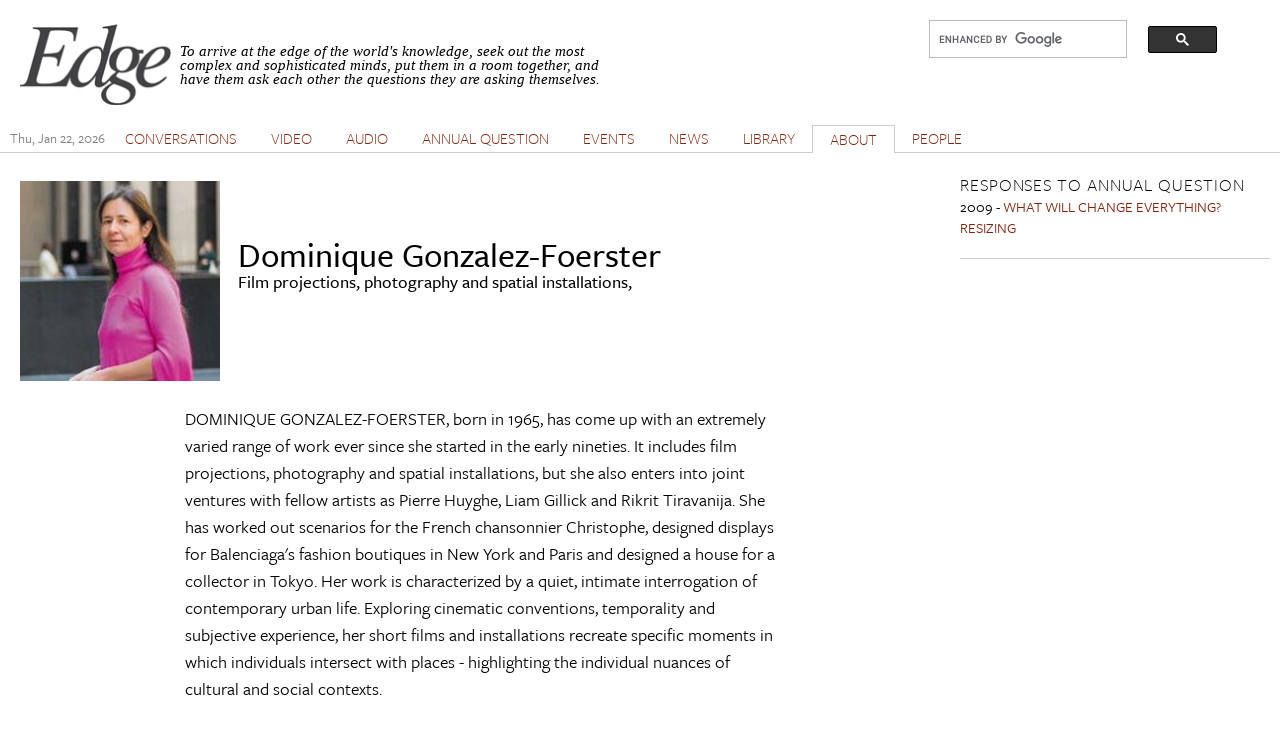

--- FILE ---
content_type: text/html; charset=utf-8
request_url: https://www.edge.org/memberbio/dominique_gonzalez_foerster
body_size: 7941
content:
<!DOCTYPE html PUBLIC "-//W3C//DTD XHTML+RDFa 1.0//EN"
  "http://www.w3.org/MarkUp/DTD/xhtml-rdfa-1.dtd">
<html xmlns="http://www.w3.org/1999/xhtml" xml:lang="en" version="XHTML+RDFa 1.0" dir="ltr" prefix="content: http://purl.org/rss/1.0/modules/content/ dc: http://purl.org/dc/terms/ foaf: http://xmlns.com/foaf/0.1/ og: http://ogp.me/ns# rdfs: http://www.w3.org/2000/01/rdf-schema# sioc: http://rdfs.org/sioc/ns# sioct: http://rdfs.org/sioc/types# skos: http://www.w3.org/2004/02/skos/core# xsd: http://www.w3.org/2001/XMLSchema#">

<head profile="http://www.w3.org/1999/xhtml/vocab">
  <meta charset="utf-8" />
<meta name="Generator" content="Drupal 7 (http://drupal.org)" />
<meta about="/memberbio/dominique_gonzalez_foerster#me" typeof="foaf:Person" rel="foaf:account" resource="/memberbio/dominique_gonzalez_foerster" />
<meta about="/memberbio/dominique_gonzalez_foerster" property="foaf:name" content="dominique_gonzalez_foerster" />
<link rel="shortcut icon" href="https://www.edge.org/favicon.ico" type="image/vnd.microsoft.icon" />
<meta name="viewport" content="width=device-width, initial-scale=1" />
<meta name="MobileOptimized" content="width" />
<meta name="HandheldFriendly" content="true" />
<meta name="apple-mobile-web-app-capable" content="yes" />
  <title>Dominique  Gonzalez-Foerster | Edge.org</title>
  <style type="text/css" media="all">
@import url("https://www.edge.org/modules/system/system.base.css?rzwfpz");
@import url("https://www.edge.org/modules/system/system.menus.css?rzwfpz");
@import url("https://www.edge.org/modules/system/system.messages.css?rzwfpz");
@import url("https://www.edge.org/modules/system/system.theme.css?rzwfpz");
</style>
<style type="text/css" media="all">
@import url("https://www.edge.org/misc/ui/jquery.ui.core.css?rzwfpz");
@import url("https://www.edge.org/misc/ui/jquery.ui.theme.css?rzwfpz");
@import url("https://www.edge.org/misc/ui/jquery.ui.accordion.css?rzwfpz");
@import url("https://www.edge.org/misc/ui/jquery.ui.button.css?rzwfpz");
@import url("https://www.edge.org/misc/ui/jquery.ui.resizable.css?rzwfpz");
@import url("https://www.edge.org/misc/ui/jquery.ui.dialog.css?rzwfpz");
</style>
<style type="text/css" media="all">
@import url("https://www.edge.org/modules/comment/comment.css?rzwfpz");
@import url("https://www.edge.org/sites/all/modules/date/date_repeat_field/date_repeat_field.css?rzwfpz");
@import url("https://www.edge.org/modules/field/theme/field.css?rzwfpz");
@import url("https://www.edge.org/modules/node/node.css?rzwfpz");
@import url("https://www.edge.org/modules/search/search.css?rzwfpz");
@import url("https://www.edge.org/modules/user/user.css?rzwfpz");
@import url("https://www.edge.org/sites/all/modules/extlink/css/extlink.css?rzwfpz");
@import url("https://www.edge.org/sites/all/modules/views/css/views.css?rzwfpz");
</style>
<style type="text/css" media="all">
@import url("https://www.edge.org/sites/all/modules/accordion_blocks/accordion_init.css?rzwfpz");
@import url("https://www.edge.org/sites/all/modules/colorbox/styles/default/colorbox_style.css?rzwfpz");
@import url("https://www.edge.org/sites/all/modules/ctools/css/ctools.css?rzwfpz");
@import url("https://www.edge.org/sites/all/modules/lightbox2/css/lightbox.css?rzwfpz");
@import url("https://www.edge.org/sites/all/modules/panels/css/panels.css?rzwfpz");
@import url("https://www.edge.org/sites/all/modules/shorten/shortener/shortener.css?rzwfpz");
@import url("https://www.edge.org/sites/all/modules/simple_dialog/css/simple_dialog.css?rzwfpz");
@import url("https://www.edge.org/sites/all/modules/stickynav/css/stickynav.css?rzwfpz");
</style>
<style type="text/css" media="screen">
@import url("https://www.edge.org/sites/all/themes/adaptivetheme/at_core/css/at.layout.css?rzwfpz");
@import url("https://www.edge.org/sites/all/themes/edge_adaptive/css/global.base.css?rzwfpz");
@import url("https://www.edge.org/sites/all/themes/edge_adaptive/css/global.styles.css?rzwfpz");
@import url("https://www.edge.org/sites/all/themes/edge_adaptive/css/edge.views.css?rzwfpz");
@import url("https://www.edge.org/sites/all/themes/edge_adaptive/css/edge.modules.custom.css?rzwfpz");
@import url("https://www.edge.org/sites/all/themes/edge_adaptive/css/edge.custom.css?rzwfpz");
@import url("https://www.edge.org/sites/all/themes/edge_adaptive/css/ckeditor.css?rzwfpz");
@import url("https://www.edge.org/sites/all/themes/edge_adaptive/css/edge.jquery.css?rzwfpz");
@import url("https://www.edge.org/sites/all/themes/edge_adaptive/css/edge.mailchimpform.css?rzwfpz");
</style>
<style type="text/css" media="print">
@import url("https://www.edge.org/sites/all/themes/edge_adaptive/css/print.css?rzwfpz");
</style>
<link type="text/css" rel="stylesheet" href="https://www.edge.org/sites/default/files/adaptivetheme/edge_adaptive_files/edge_adaptive.responsive.layout.css?rzwfpz" media="only screen" />
<link type="text/css" rel="stylesheet" href="https://www.edge.org/sites/all/themes/edge_adaptive/css/responsive.custom.css?rzwfpz" media="only screen" />
<link type="text/css" rel="stylesheet" href="https://www.edge.org/sites/all/themes/edge_adaptive/css/responsive.smartphone.portrait.css?rzwfpz" media="only screen and (max-width:320px)" />
<link type="text/css" rel="stylesheet" href="https://www.edge.org/sites/all/themes/edge_adaptive/css/responsive.smartphone.landscape.css?rzwfpz" media="only screen and (min-width:321px) and (max-width:480px)" />
<link type="text/css" rel="stylesheet" href="https://www.edge.org/sites/all/themes/edge_adaptive/css/responsive.tablet.portrait.css?rzwfpz" media="only screen and (min-width:481px) and (max-width:768px)" />
<link type="text/css" rel="stylesheet" href="https://www.edge.org/sites/all/themes/edge_adaptive/css/responsive.tablet.landscape.css?rzwfpz" media="only screen and (min-width:769px) and (max-width:1024px)" />
<link type="text/css" rel="stylesheet" href="https://www.edge.org/sites/all/themes/edge_adaptive/css/responsive.desktop.css?rzwfpz" media="only screen and (min-width:1025px)" />

<!--[if lt IE 9]>
<style type="text/css" media="screen">
@import url("https://www.edge.org/sites/default/files/adaptivetheme/edge_adaptive_files/edge_adaptive.lt-ie9.layout.css?rzwfpz");
</style>
<![endif]-->

<!-- begin Typekit -->

<script type="text/javascript" src="//use.typekit.net/ule5riu.js"></script>
<script type="text/javascript">try{Typekit.load();}catch(e){}</script>

<!-- end Typekit -->

</head>
<body class="tk-freight-sans-pro html not-front not-logged-in one-sidebar sidebar-second page-user page-user- page-user-550 site-name-hidden atr-7.x-3.x atv-7.x-3.1" >
  <div id="skip-link">
    <a href="#main-content" class="element-invisible element-focusable">Skip to main content</a>
  </div>
    <div id="page" class="container page">

  <!-- region: Leaderboard -->
  
   <div class="print-only header-copyright">Copyright &copy; 2026 By Edge Foundation, Inc. All Rights Reserved.</div>

  <header id="header" class="clearfix" role="banner">

          <!-- start: Branding -->
      <div id="branding" class="branding-elements clearfix">

                  <div id="logo">
            <a href="/"><img class="site-logo" typeof="foaf:Image" src="https://www.edge.org/sites/default/files/edge_logo.jpg" alt="Edge.org" /></a>          </div>
        
                  <!-- start: Site name and Slogan hgroup -->
          <hgroup class="element-invisible h-group" id="name-and-slogan">

                          <strong class="element-invisible" id="site-name"><a href="/" title="Home page">Edge.org</a></strong>
            
            
          </hgroup><!-- /end #name-and-slogan -->
        
      </div><!-- /end #branding -->
    
    <!-- region: Header -->
    <div class="region region-header"><div class="region-inner clearfix"><div id="block-block-8" class="block block-block no-title odd first block-count-1 block-region-header block-8">

    
  <div class="content" class="block-content content">
    <div style="clear: right; float:right; width: 330px;">
<script>
  (function() {
    var cx = '012042634644280309647:jygomqbx65u';
    var gcse = document.createElement('script');
    gcse.type = 'text/javascript';
    gcse.async = true;
    gcse.src = (document.location.protocol == 'https:' ? 'https:' : 'http:') +
        '//www.google.com/cse/cse.js?cx=' + cx;
    var s = document.getElementsByTagName('script')[0];
    s.parentNode.insertBefore(gcse, s);
  })();
</script>
<gcse:search></gcse:search>
</div>  </div>
</div>
<div id="block-block-1" class="block block-block site-slogan no-title even last block-count-2 block-region-header block-1">

    
  <div class="content" class="block-content content">
    <p><font face="Times New Roman, Times, Serif"><em>To arrive at the edge of the world's knowledge, seek out the most complex and sophisticated minds, put them in a room together, and have them ask each other the questions they are asking themselves.</em></font></p>
  </div>
</div>
</div></div>
    <div class="print-only url-date">
        https://www.edge.org/memberbio/dominique_gonzalez_foerster<br>Printed On Thu January 22nd 2026    </div>
  </header>

  <!-- Navigation elements -->

    <div id="primary-menu-bar" class="nav clearfix">
    <nav class="primary-menu-wrapper menu-wrapper clearfix" role="navigation">
  <span id="date-stamp">Thu, Jan 22, 2026</span><ul class="menu primary-menu"><li class="menu-218 first"><a href="/" title="">HOME</a></li><li class="menu-539"><a href="/conversations" title="">CONVERSATIONS</a></li><li class="menu-580"><a href="/videos" title="The Edge video library">VIDEO</a></li><li class="menu-1732"><a href="/audios">AUDIO</a></li><li class="menu-776"><a href="/annual-questions">ANNUAL QUESTION</a></li><li class="menu-598"><a href="/events" title="">EVENTS</a></li><li class="menu-528"><a href="/news" title="">NEWS</a></li><li class="menu-597"><a href="/library" title="">LIBRARY</a></li><li class="menu-427 active-trail"><a href="/about-edgeorg" class="active-trail">ABOUT</a></li><li class="menu-1731 last"><a href="/people" title="">PEOPLE</a></li></ul>	</nav>
  </div>
    


  <!-- Breadcrumbs -->
  <!--  Disable Breadcrumbs -->
  
  <!-- Messages and Help -->
    
  <!-- region: Secondary Content -->
  
  <div id="columns" class="columns clearfix">
    <div id="content-column" class="content-column" role="main">
      <div class="content-inner">

        <!-- region: Highlighted -->
        
        <section id="main-content">

          
                      <header id="main-content-header" class="clearfix">

                              <h1 id="page-title">
                  Dominique  Gonzalez-Foerster                </h1>
              
              
            </header>
          
          <!-- region: Main Content -->
          <!-- sub-region: Content Highlight -->
           <div class="page content-highlight clearfix">
           	           </div>
                      <div id="content" class="region">
              <div id="block-system-main" class="block block-system no-title odd first last block-count-3 block-region-content block-main">

    
  <div class="content" class="block-content content">
    <article id="user-0" class="user-profile profile" typeof="sioc:UserAccount" about="/memberbio/dominique_gonzalez_foerster">
    <div class="user-picture">
    <a href="/memberbio/dominique_gonzalez_foerster" title="View user profile." class="active"><img typeof="foaf:Image" class="image-style-member-photo" src="https://www.edge.org/sites/default/files/styles/member-photo/public/member-pictures/bk_550_dominique_gonzalez-foerster.jpg?itok=IztSGkwt" alt="Dominique Gonzalez-Foerster" title="Dominique Gonzalez-Foerster" /></a>  </div>
<div class="field field-name-field-last-name field-type-text field-label-hidden view-mode-full"><div class="field-items"><div class="field-item even"><div class="member-name">Dominique  Gonzalez-Foerster</div>
<div class="title">Film projections, photography and spatial installations,</div></div></div></div><div class="field field-name-field-user-biography field-type-text-with-summary field-label-hidden view-mode-full"><div class="field-items"><div class="field-item even"><p>DOMINIQUE GONZALEZ-FOERSTER, born in 1965, has come up with an extremely varied range of work ever since she started in the early nineties. It includes film projections, photography and spatial installations, but she also enters into joint ventures with fellow artists as Pierre Huyghe, Liam Gillick and Rikrit Tiravanija. She has worked out scenarios for the French chansonnier Christophe, designed displays for Balenciaga's fashion boutiques in New York and Paris and designed a house for a collector in Tokyo. Her work is characterized by a quiet, intimate interrogation of contemporary urban life. Exploring cinematic conventions, temporality and subjective experience, her short films and installations recreate specific moments in which individuals intersect with places - highlighting the individual nuances of cultural and social contexts.</p>
</div></div></div><div class="field field-name-field-user-testimonial field-type-text-long field-label-hidden view-mode-full"><div class="field-items"><div class="field-item even"></div></div></div></article>
  </div>
</div>
            </div>
          
          <!-- Feed icons (RSS, Atom icons etc -->
          
          
        </section><!-- /end #main-content -->

        <!-- region: Content Aside -->
        
      </div><!-- /end .content-inner -->
    </div><!-- /end #content-column -->

    <!-- regions: Sidebar first and Sidebar second -->
        <div class="region region-sidebar-second sidebar"><div class="region-inner clearfix"><div id="block-views-f4302dcfddb5fac5c8efece2871dd372" class="block block-views odd first last block-count-4 block-region-sidebar-second block-f4302dcfddb5fac5c8efece2871dd372">

    <h2 class="block-title">Responses to Annual Question</h2>
  
  <div class="content" class="block-content content">
    <div class="view view-people-responses-to-annual-question view-id-people_responses_to_annual_question view-display-id-block_responses_to_aq view-dom-id-aae86d7860e9aa52288ff3d8f85dce0c">
        
  
  
      <div class="view-content">
        <div class="views-row views-row-1 views-row-odd views-row-first views-row-last">
      
  <div class="views-field views-field-nothing">        <span class="field-content"><span class="date-display-single" property="dc:date" datatype="xsd:dateTime" content="2009-01-01T00:00:00-05:00">2009</span> - <a href="/annual-question/what-will-change-everything">WHAT WILL CHANGE EVERYTHING?</a></span>  </div>  
  <div class="views-field views-field-title">        <span class="field-content"><a href="/response-detail/11311">RESIZING</a></span>  </div>  </div>
    </div>
  
  
  
  
  
  
</div>  </div>
</div>
</div></div>
  </div><!-- /end #columns -->

  <!-- region: Tertiary Content -->
  
  <!-- region: Footer -->
      <footer id="footer" class="clearfix" role="contentinfo">
      <div class="region region-footer"><div class="region-inner clearfix"><div id="block-block-11" class="block block-block no-title odd first last block-count-5 block-region-footer block-11">

    
  <div class="content" class="block-content content">
    <div class="region region-footer">
<div class="region-inner clearfix">
<div class="block block-block edge-footer contextual-links-region no-title odd first block-count-5 block-region-footer block-3" id="block-block-3">
<div class="content">
<div id="Footer2">
<p class="pFooter"><a href="https://www.edge.org/jb/online.digital.archive.html">John Brockman</a>, Editor and Publisher</p>
<ul><li>Contact Info:<a href="/cdn-cgi/l/email-protection#85e0e1ecf1eaf7c5e0e1e2e0abeaf7e2"><span class="__cf_email__" data-cfemail="91f4f5f8e5fee3d1f4f5f6f4bffee3f6">[email&#160;protected]</span></a></li>
<li><a href="/edgenews">In the News</a></li>
<li><a href="/newsletter/subscribe" name="subscription-form" title="Subscribe to Edge" id="subscription-form">Get Edge.org by email</a></li>
</ul></div>
<div id="Footer3">Edge.org is a nonprofit private operating foundation under Section 501(c)(3) of the Internal Revenue Code.<br />
Copyright © 2023 By Edge Foundation, Inc All Rights Reserved.</div>
</div>
</div>
</div>
</div>
  </div>
</div>
</div></div>    </footer>
  
</div>
  
  <script data-cfasync="false" src="/cdn-cgi/scripts/5c5dd728/cloudflare-static/email-decode.min.js"></script><script type="text/javascript" src="https://www.edge.org/sites/default/files/js/js_YD9ro0PAqY25gGWrTki6TjRUG8TdokmmxjfqpNNfzVU.js"></script>
<script type="text/javascript" src="https://www.edge.org/sites/default/files/js/js_q5zPnZnk4eAK432zevvT1s7OMXR3fSRq5qIByUPDYao.js"></script>
<script type="text/javascript" src="https://www.edge.org/sites/default/files/js/js_gHk2gWJ_Qw_jU2qRiUmSl7d8oly1Cx7lQFrqcp3RXcI.js"></script>
<script type="text/javascript" src="https://www.edge.org/sites/default/files/js/js_5xxO61vNO_7kKDSiiWW43hX6cXW1DnqVjy1b1owGWoE.js"></script>
<script type="text/javascript" src="https://www.googletagmanager.com/gtag/js?id=UA-283521-1"></script>
<script type="text/javascript">
<!--//--><![CDATA[//><!--
window.dataLayer = window.dataLayer || [];function gtag(){dataLayer.push(arguments)};gtag("js", new Date());gtag("set", "developer_id.dMDhkMT", true);gtag("config", "UA-283521-1", {"groups":"default"});
//--><!]]>
</script>
<script type="text/javascript" src="https://www.edge.org/sites/default/files/js/js_bDT1wmLa0tdUcFqP2XD-bnF7YVOOeLJy_Eg3AmNGMUw.js"></script>
<script type="text/javascript" src="https://www.edge.org/sites/default/files/js/js_v7NSDGhzeBcPnc38gL3asg_dcCdXgWnvCEuh7FMYf3c.js"></script>
<script type="text/javascript" src="https://www.edge.org/sites/default/files/js/js_qVMe0tHcj0QXxVcgwVWF-ICJww-Fjk2Kcl7DCEuwVZk.js"></script>
<script type="text/javascript">
<!--//--><![CDATA[//><!--
jQuery.extend(Drupal.settings, {"basePath":"\/","pathPrefix":"","setHasJsCookie":0,"ajaxPageState":{"theme":"edge_adaptive","theme_token":"PGw7bt_DlQoj2hlTixWMtuPk65j-eG_Y6Jbag077mTU","js":{"sites\/all\/themes\/edge_adaptive\/scripts\/media_queries.js":1,"misc\/jquery.js":1,"misc\/jquery-extend-3.4.0.js":1,"misc\/jquery-html-prefilter-3.5.0-backport.js":1,"misc\/jquery.once.js":1,"misc\/drupal.js":1,"misc\/ui\/jquery.ui.core.min.js":1,"misc\/ui\/jquery.ui.widget.min.js":1,"misc\/ui\/jquery.ui.accordion.min.js":1,"misc\/ui\/jquery.ui.button.min.js":1,"misc\/ui\/jquery.ui.mouse.min.js":1,"misc\/ui\/jquery.ui.draggable.min.js":1,"misc\/ui\/jquery.ui.position.min.js":1,"misc\/ui\/jquery.ui.position-1.13.0-backport.js":1,"misc\/ui\/jquery.ui.resizable.min.js":1,"misc\/ui\/jquery.ui.dialog.min.js":1,"misc\/ui\/jquery.ui.dialog-1.13.0-backport.js":1,"sites\/all\/modules\/views\/js\/jquery.ui.dialog.patch.js":1,"misc\/form.js":1,"misc\/form-single-submit.js":1,"sites\/all\/modules\/entityreference\/js\/entityreference.js":1,"sites\/all\/modules\/accordion_blocks\/accordion_init.js":1,"sites\/all\/libraries\/colorbox\/jquery.colorbox-min.js":1,"sites\/all\/libraries\/DOMPurify\/dist\/purify.min.js":1,"sites\/all\/modules\/colorbox\/js\/colorbox.js":1,"sites\/all\/modules\/colorbox\/styles\/default\/colorbox_style.js":1,"sites\/all\/modules\/lightbox2\/js\/auto_image_handling.js":1,"sites\/all\/modules\/lightbox2\/js\/lightbox.js":1,"sites\/all\/modules\/shorten\/shortener\/shortener.js":1,"sites\/all\/modules\/simple_dialog\/js\/simple_dialog.js":1,"sites\/all\/modules\/stickynav\/js\/stickynav.js":1,"sites\/all\/modules\/google_analytics\/googleanalytics.js":1,"https:\/\/www.googletagmanager.com\/gtag\/js?id=UA-283521-1":1,"0":1,"misc\/collapse.js":1,"sites\/all\/modules\/extlink\/js\/extlink.js":1,"sites\/all\/themes\/edge_adaptive\/scripts\/edge.js":1,"sites\/all\/themes\/adaptivetheme\/at_core\/scripts\/scalefix.js":1,"sites\/all\/themes\/adaptivetheme\/at_core\/scripts\/onmediaquery.js":1},"css":{"modules\/system\/system.base.css":1,"modules\/system\/system.menus.css":1,"modules\/system\/system.messages.css":1,"modules\/system\/system.theme.css":1,"misc\/ui\/jquery.ui.core.css":1,"misc\/ui\/jquery.ui.theme.css":1,"misc\/ui\/jquery.ui.accordion.css":1,"misc\/ui\/jquery.ui.button.css":1,"misc\/ui\/jquery.ui.resizable.css":1,"misc\/ui\/jquery.ui.dialog.css":1,"modules\/comment\/comment.css":1,"sites\/all\/modules\/date\/date_repeat_field\/date_repeat_field.css":1,"modules\/field\/theme\/field.css":1,"modules\/node\/node.css":1,"modules\/search\/search.css":1,"modules\/user\/user.css":1,"sites\/all\/modules\/extlink\/css\/extlink.css":1,"sites\/all\/modules\/views\/css\/views.css":1,"sites\/all\/modules\/ckeditor\/css\/ckeditor.css":1,"sites\/all\/modules\/accordion_blocks\/accordion_init.css":1,"sites\/all\/modules\/amazon_pa\/amazon.css":1,"sites\/all\/modules\/colorbox\/styles\/default\/colorbox_style.css":1,"sites\/all\/modules\/ctools\/css\/ctools.css":1,"sites\/all\/modules\/lightbox2\/css\/lightbox.css":1,"sites\/all\/modules\/panels\/css\/panels.css":1,"sites\/all\/modules\/shorten\/shortener\/shortener.css":1,"sites\/all\/modules\/simple_dialog\/css\/simple_dialog.css":1,"sites\/all\/modules\/stickynav\/css\/stickynav.css":1,"sites\/all\/themes\/adaptivetheme\/at_core\/css\/at.layout.css":1,"sites\/all\/themes\/edge_adaptive\/css\/global.base.css":1,"sites\/all\/themes\/edge_adaptive\/css\/global.styles.css":1,"sites\/all\/themes\/edge_adaptive\/css\/edge.views.css":1,"sites\/all\/themes\/edge_adaptive\/css\/edge.modules.custom.css":1,"sites\/all\/themes\/edge_adaptive\/css\/edge.custom.css":1,"sites\/all\/themes\/edge_adaptive\/css\/ckeditor.css":1,"sites\/all\/themes\/edge_adaptive\/css\/edge.jquery.css":1,"sites\/all\/themes\/edge_adaptive\/css\/edge.mailchimpform.css":1,"sites\/all\/themes\/edge_adaptive\/css\/print.css":1,"public:\/\/adaptivetheme\/edge_adaptive_files\/edge_adaptive.responsive.layout.css":1,"sites\/all\/themes\/edge_adaptive\/css\/responsive.custom.css":1,"sites\/all\/themes\/edge_adaptive\/css\/responsive.smartphone.portrait.css":1,"sites\/all\/themes\/edge_adaptive\/css\/responsive.smartphone.landscape.css":1,"sites\/all\/themes\/edge_adaptive\/css\/responsive.tablet.portrait.css":1,"sites\/all\/themes\/edge_adaptive\/css\/responsive.tablet.landscape.css":1,"sites\/all\/themes\/edge_adaptive\/css\/responsive.desktop.css":1,"public:\/\/adaptivetheme\/edge_adaptive_files\/edge_adaptive.lt-ie9.layout.css":1}},"colorbox":{"opacity":"0.85","current":"{current} of {total}","previous":"\u00ab Prev","next":"Next \u00bb","close":"Close","maxWidth":"98%","maxHeight":"98%","fixed":true,"mobiledetect":true,"mobiledevicewidth":"480px","file_public_path":"\/sites\/default\/files","specificPagesDefaultValue":"admin*\nimagebrowser*\nimg_assist*\nimce*\nnode\/add\/*\nnode\/*\/edit\nprint\/*\nprintpdf\/*\nsystem\/ajax\nsystem\/ajax\/*"},"lightbox2":{"rtl":0,"file_path":"\/(\\w\\w\/)public:\/","default_image":"\/sites\/all\/modules\/lightbox2\/images\/brokenimage.jpg","border_size":10,"font_color":"000","box_color":"fff","top_position":"","overlay_opacity":"0.8","overlay_color":"000","disable_close_click":true,"resize_sequence":0,"resize_speed":400,"fade_in_speed":400,"slide_down_speed":600,"use_alt_layout":false,"disable_resize":false,"disable_zoom":false,"force_show_nav":false,"show_caption":true,"loop_items":false,"node_link_text":"View Image Details","node_link_target":false,"image_count":"Image !current of !total","video_count":"Video !current of !total","page_count":"Page !current of !total","lite_press_x_close":"press \u003Ca href=\u0022#\u0022 onclick=\u0022hideLightbox(); return FALSE;\u0022\u003E\u003Ckbd\u003Ex\u003C\/kbd\u003E\u003C\/a\u003E to close","download_link_text":"","enable_login":false,"enable_contact":false,"keys_close":"c x 27","keys_previous":"p 37","keys_next":"n 39","keys_zoom":"z","keys_play_pause":"32","display_image_size":"original","image_node_sizes":"()","trigger_lightbox_classes":"","trigger_lightbox_group_classes":"","trigger_slideshow_classes":"","trigger_lightframe_classes":"","trigger_lightframe_group_classes":"","custom_class_handler":"lightbox_ungrouped","custom_trigger_classes":"img.lightbox","disable_for_gallery_lists":1,"disable_for_acidfree_gallery_lists":true,"enable_acidfree_videos":true,"slideshow_interval":5000,"slideshow_automatic_start":true,"slideshow_automatic_exit":true,"show_play_pause":true,"pause_on_next_click":false,"pause_on_previous_click":true,"loop_slides":false,"iframe_width":600,"iframe_height":400,"iframe_border":1,"enable_video":false,"useragent":"Mozilla\/5.0 (Macintosh; Intel Mac OS X 10_15_7) AppleWebKit\/537.36 (KHTML, like Gecko) Chrome\/131.0.0.0 Safari\/537.36; ClaudeBot\/1.0; +claudebot@anthropic.com)"},"simpleDialog":{"classes":"","defaults":"width:300;height:auto;position:[center,60]","selector":"content","title":""},"stickynav":{"selector":"#primary-menu-bar"},"better_exposed_filters":{"views":{"people_responses_to_annual_question":{"displays":{"block_responses_to_aq":{"filters":[]}}},"conversations_at_edge":{"displays":{"block_related_conversations":{"filters":[]}}},"people_contributions_to_conversation":{"displays":{"block_contributions_to_conversation":{"filters":[]}}},"events_related_events":{"displays":{"block_events_for_member":{"filters":[]}}},"people_beyond_edge_links":{"displays":{"block_member_beyond_links":{"filters":[]}}},"people_conversation_topics":{"displays":{"block_people_conversation_topics":{"filters":[]},"block_people_conversation_tags":{"filters":[]}}},"books_by_author_block_book_new":{"displays":{"block_1":{"filters":[]}}}}},"googleanalytics":{"account":["UA-283521-1"],"trackOutbound":1,"trackMailto":1,"trackDownload":1,"trackDownloadExtensions":"7z|aac|arc|arj|asf|asx|avi|bin|csv|doc(x|m)?|dot(x|m)?|exe|flv|gif|gz|gzip|hqx|jar|jpe?g|js|mp(2|3|4|e?g)|mov(ie)?|msi|msp|pdf|phps|png|ppt(x|m)?|pot(x|m)?|pps(x|m)?|ppam|sld(x|m)?|thmx|qtm?|ra(m|r)?|sea|sit|tar|tgz|torrent|txt|wav|wma|wmv|wpd|xls(x|m|b)?|xlt(x|m)|xlam|xml|z|zip","trackColorbox":1},"urlIsAjaxTrusted":{"\/search\/node":true},"extlink":{"extTarget":"_blank","extClass":0,"extLabel":"(link is external)","extImgClass":0,"extIconPlacement":"append","extSubdomains":1,"extExclude":"","extInclude":"","extCssExclude":"","extCssExplicit":"","extAlert":0,"extAlertText":"This link will take you to an external web site. We are not responsible for their content.","mailtoClass":0,"mailtoLabel":"(link sends e-mail)","extUseFontAwesome":false},"adaptivetheme":{"edge_adaptive":{"layout_settings":{"bigscreen":"three-col-grail","tablet_landscape":"three-col-grail","tablet_portrait":"one-col-vert"},"media_query_settings":{"bigscreen":"only screen and (min-width:1025px)","tablet_landscape":"only screen and (min-width:769px) and (max-width:1024px)","tablet_portrait":"only screen and (min-width:481px) and (max-width:768px)"}}}});
//--><!]]>
</script>
  <script type="text/javascript" src="https://www.edge.org/sites/default/files/js/js_qCMW45HxWMrbBblGBPTepC-Yn8CfjsqkwFgCithhGlc.js"></script>
<script defer src="https://static.cloudflareinsights.com/beacon.min.js/vcd15cbe7772f49c399c6a5babf22c1241717689176015" integrity="sha512-ZpsOmlRQV6y907TI0dKBHq9Md29nnaEIPlkf84rnaERnq6zvWvPUqr2ft8M1aS28oN72PdrCzSjY4U6VaAw1EQ==" data-cf-beacon='{"version":"2024.11.0","token":"8074c0be01b74bc0a0bd9d6d632034bf","r":1,"server_timing":{"name":{"cfCacheStatus":true,"cfEdge":true,"cfExtPri":true,"cfL4":true,"cfOrigin":true,"cfSpeedBrain":true},"location_startswith":null}}' crossorigin="anonymous"></script>
</body>
</html>


--- FILE ---
content_type: text/css
request_url: https://www.edge.org/sites/default/files/adaptivetheme/edge_adaptive_files/edge_adaptive.responsive.layout.css?rzwfpz
body_size: 625
content:
/* Gutters are not currently overridden in theme settings, but may be in theme CSS */
/* smartphone_portrait one_col_stack */
@media only screen and (max-width:320px) {
html {font-family: smartphone_portrait} /* Font family for media_queries.js */
}
/* smartphone_landscape one_col_stack */
@media only screen and (min-width:321px) and (max-width:480px) {
html {font-family: smartphone_landscape} /* Font family for media_queries.js */
.container {width:100%}
div#content-column,div.content-inner,.sidebar-first div.content-inner,.sidebar-second div.content-inner,.two-sidebars div.content-inner,div.sidebar,.sidebar-first div.sidebar,.sidebar-second div.sidebar,.two-sidebars div.sidebar,div.region .block {float:none;clear:both;display:block;width:100%;margin-left:0;margin-right:0}
.at-panel .region {display:inline;float:left}.three-inset-left > .inset-wrapper,.three-inset-left > .inset-wrapper > .region,.three-inset-left > .region-three-inset-left-sidebar,.three-inset-right > .inset-wrapper,.three-inset-right > .inset-wrapper > .region,.three-inset-right > .region-three-inset-right-sidebar,.three-50-25-25 > .region,.three-25-25-50 > .region,.three-3x33 > .region,.three-25-50-25 > .region,.two-50 > .region,.two-66-33 > .region,.two-brick > .panel-row > .region,.two-33-66 > .region,.five-5x20 > .panel-row > .region,.five-5x20 > .panel-row,.four-4x25 > .panel-row > .region,.four-4x25 > .panel-row,.six-6x16 > .panel-row > .region,.six-6x16 > .panel-row  {float:none;display:block;width:100%;clear:both}
}
/* tablet_portrait one_col_vert */
@media only screen and (min-width:481px) and (max-width:768px) {
html {font-family: tablet_portrait} /* Font family for media_queries.js */
.container {width:100%}
.two-sidebars .content-inner,.one-sidebar .content-inner,.region-sidebar-first,.region-sidebar-second {margin-left: 0; margin-right: 0}
.region-sidebar-first {width: 50%}
.region-sidebar-second {width: 50%}
.one-sidebar .sidebar {width: 100%}
.region-sidebar-first,.region-sidebar-second {overflow: hidden; margin-top: 20px; float: left; clear: none}
.region-sidebar-first.block,.region-sidebar-second .block {width: 100%}
.at-panel .region {display:inline;float:left}.three-inset-left > .region-three-inset-left-sidebar {width:25%;float:right}.three-inset-left > .inset-wrapper {width:75%;float:right}.three-inset-left > .inset-wrapper > .region,.three-inset-right > .inset-wrapper > .region,.three-50-25-25 > .region-three-50-25-25-first,.three-25-25-50 > .region-three-25-25-50-first,.three-3x33 > div.region-three-33-first,.three-25-50-25 > .region-three-25-50-25-first,.five-5x20 > div.panel-row,.five-5x20 > div.panel-row > div.region-five-fifth,.four-4x25 > .panel-row,.six-6x16 > .panel-row {float:none;display:block;width:100%;clear:both}.three-inset-right > .region-three-inset-right-sidebar,.three-25-25-50 > div.region-three-25-25-50-second,.three-25-50-25 > div.region-three-25-50-25-third {width:25%}.three-inset-right > .inset-wrapper {width:75%;float:left}.three-50-25-25 > .region-three-50-25-25-second,.three-50-25-25 .region-three-50-25-25-third,.three-3x33 > .region,.two-50 > .region,.two-brick > .panel-row > .region,.five-5x20 > .panel-row > div.region,.four-4x25 > .panel-row > .region {width:50%}.three-25-25-50 > div.region-three-25-25-50-third,.three-25-50-25 > div.region-three-25-50-25-second {width:75%}.two-66-33 > .region-two-66-33-first,.two-33-66 > .region-two-33-66-second {width:66.666666%}.two-66-33 > .region-two-66-33-second,.two-33-66 > .region-two-33-66-first {width:33.333333%}.two-brick > .panel-row {float:none}.six-6x16 > .panel-row > .region {width:50%;float:left}
}
/* tablet_landscape three_col_grail */
@media only screen and (min-width:769px) and (max-width:1024px) {
html {font-family: tablet_landscape} /* Font family for media_queries.js */
.container {width:100%}
#content-column,.content-column,div.sidebar {float: left; clear: none}
.two-sidebars .content-inner {margin-left: 20%; margin-right: 20%}
.sidebar-first .content-inner {margin-left: 20%; margin-right: 0}
.sidebar-second .content-inner {margin-right: 20%; margin-left: 0}
.region-sidebar-first {width: 20%; margin-left: -100%}
.region-sidebar-second {width: 20%; margin-left: -20%}
.at-panel .region {display:inline;float:left}.three-inset-left > .region-three-inset-left-sidebar,.three-inset-left > .inset-wrapper,.three-inset-left > .inset-wrapper > .region-three-inset-left-middle {float:right}.three-inset-left > .region-three-inset-left-sidebar,.three-inset-right > .region-three-inset-right-sidebar,.three-50-25-25 > .region,.three-25-25-50 > .region,.three-25-50-25 > .region {width:25%}.three-inset-left > .inset-wrapper {width:75%}.three-inset-left > .inset-wrapper > div.region-three-inset-left-inset,.three-inset-right > .inset-wrapper > div.region-three-inset-right-inset,.three-3x33 > .region,.two-66-33 > .region-two-66-33-second,.two-33-66 > .region-two-33-66-first,.five-5x20 > .panel-row > .region {width:33.333333%}.three-inset-left > .inset-wrapper > div.region-three-inset-left-middle,.three-inset-right > .inset-wrapper > div.region-three-inset-right-middle,.two-66-33 > .region-two-66-33-first,.two-33-66 > .region-two-33-66-second {width:66.666666%}.three-inset-left > .inset-wrapper > .region,.three-inset-right > .inset-wrapper > .region {width:100%}.three-inset-right > .inset-wrapper {width:75%;float:left}.three-50-25-25 > div.region-three-50-25-25-first,.three-25-25-50 > div.region-three-25-25-50-third,.three-25-50-25 > div.region-three-25-50-25-second,.two-50 > .region,.two-brick > .panel-row > .region,.five-5x20 > .row-1 div.region-five-first,.five-5x20 .row-1 div.region-five-second {width:50%}.two-brick > .panel-row {float:none}.five-5x20 > .panel-row,.six-6x16 > .panel-row > .region {float:none;display:block;width:100%;clear:both}.four-4x25 > .panel-row > .region,.four-4x25 > .panel-row {width:50%;float:left}.six-6x16 > .panel-row {width:33.333333%;float:left}
}
/* bigscreen three_col_grail */
@media only screen and (min-width:1025px) {
html {font-family: standard} /* Font family for media_queries.js */
.container {width:980px}
#content-column,.content-column,div.sidebar {float: left; clear: none}
.two-sidebars .content-inner {margin-left: 320px; margin-right: 320px}
.sidebar-first .content-inner {margin-left: 320px; margin-right: 0}
.sidebar-second .content-inner {margin-right: 320px; margin-left: 0}
.region-sidebar-first {width: 320px; margin-left: -100%}
.region-sidebar-second {width: 320px; margin-left: -320px}
.at-panel .region {display:inline;float:left}.three-inset-left > .region-three-inset-left-sidebar,.three-inset-left > .inset-wrapper,.three-inset-left > .inset-wrapper > .region-three-inset-left-middle {float:right}.three-inset-left > .region-three-inset-left-sidebar,.three-inset-right > .region-three-inset-right-sidebar,.three-50-25-25 > .region,.three-25-25-50 > .region,.three-25-50-25 > .region {width:25%}.three-inset-left > .inset-wrapper {width:75%}.three-inset-left > .inset-wrapper > div.region-three-inset-left-inset,.three-inset-right > .inset-wrapper > div.region-three-inset-right-inset,.three-3x33 > .region,.two-66-33 > .region-two-66-33-second,.two-33-66 > .region-two-33-66-first,.five-5x20 > .panel-row > .region {width:33.333333%}.three-inset-left > .inset-wrapper > div.region-three-inset-left-middle,.three-inset-right > .inset-wrapper > div.region-three-inset-right-middle,.two-66-33 > .region-two-66-33-first,.two-33-66 > .region-two-33-66-second {width:66.666666%}.three-inset-left > .inset-wrapper > .region,.three-inset-right > .inset-wrapper > .region {width:100%}.three-inset-right > .inset-wrapper {width:75%;float:left}.three-50-25-25 > div.region-three-50-25-25-first,.three-25-25-50 > div.region-three-25-25-50-third,.three-25-50-25 > div.region-three-25-50-25-second,.two-50 > .region,.two-brick > .panel-row > .region,.five-5x20 > .row-1 div.region-five-first,.five-5x20 .row-1 div.region-five-second {width:50%}.two-brick > .panel-row {float:none}.five-5x20 > .panel-row,.six-6x16 > .panel-row > .region {float:none;display:block;width:100%;clear:both}.four-4x25 > .panel-row > .region,.four-4x25 > .panel-row {width:50%;float:left}.six-6x16 > .panel-row {width:33.333333%;float:left}
}

--- FILE ---
content_type: text/css
request_url: https://www.edge.org/sites/all/themes/edge_adaptive/css/responsive.custom.css?rzwfpz
body_size: 2529
content:
/*
 * responsive.custom.css is for custom media queries that are not set via the
 * theme settings, such as cascading media queries.
 *
 * By default all the other responsive stylesheets used in Adaptivetheme use a
 * "stacking method", however cascading media queries use a waterfall method so
 * you can leverage the cascade and inheritance for all browsers that support
 * media queries, regardless of screen size.
 *
 * @SEE http://zomigi.com/blog/essential-considerations-for-crafting-quality-media-queries/#mq-overlap-stack
 *
 * NOTE: this file loads by default, to disable got to your theme settings and
 * look under the "CSS" settings tab.
 */
/*
 * Really small screens and up
 */
/* @media only screen and (min-width: 220px) {} */
/*
 * Smartphone sizes and up
 */
/* @media only screen and (min-width: 320px) {} */
/*
 * Smartphone sizes and down
 */

/*#columns {border:0px solid blue; width: 100%;}
	#content-column {border:0px solid green;width:50%;margin:0;float:right;}
		#content-column .content-inner {border:0px solid black;margin:0;}
	.sidebar {border:0px solid red;width:50%;margin:0;float:left;}*/



@media only screen and (max-width: 480px) {
  /*
   * Float Region blocks example:
   * In smaller screen sizes we can remove the float and widths so all blocks
   * stack instead of displaying horizonally. The selector used here is an
   * "attribute selector" which will match on any float block class. Use your
   * inspector or Firebug to get the classes from the page output if you need
   * more granular control over block alignment and stacking.
   *
   * "Float Region blocks" is an extension for floating blocks in regions, see
   * your themes appearance settings, under the Extensions tab.
   */
  .region[class*="float-blocks"] .block {
    float: none;
    width: 100%;
  }
}
/*
 * Tablet sizes and up
 */
/* @media only screen and (min-width: 768px) {} */
/*
 * Desktops/laptops and up
 */
/* @media only screen and (min-width: 1025px) {} */

/* Custom MQ for edge.org adaptive. Just to keep from needing the same CSS in all the adaptive files */

@media only screen and (min-width: 1025px) {
  /*
  *Front page and converstion nodes media querie;
  */
  .region-header {
    width: 84% !important;
  }
  #header {
    margin-left: 20px;
    margin-top: 14px;
  }
  #page {
    width: auto;
    max-width: 1350px;
  }
  .view-display-id-page .views-field-field-linked-image .field-content .image-style-none {
    width: 98%;
  }
  .view-front-page .views-field-field-linked-image .field-content .image-style-none,
  .view-content-summary .views-field-field-linked-image .field-content .image-style-none {
    width: 98%;
  }
  .sidebar .image-style-none {
    margin-left: 0px !important;
  }
  .region-sidebar-second {
    width: 140px;
  }
  .sidebar-second #main-content {
    margin-left: 20px;
  }
  .field-items .field-item p,
  .field-items .field-item span,
  .field-items .field-item ul,
  .field-items .field-item ol,
  .field-items .field-item pre,
  .field-items .field-item div.views-field-field-byline,
  .field-items .field-item div,
  .field-items .field-item ul,
  .front .views-field.views-field-body .field-content,
  .page-node .views-field.views-field-body .field-content{
    width: 590px;
    margin: 0 auto;
  }
  .field-items .field-item blockquote p {
    width: 550px;
    padding-left: 30px;
  }
  .field-items .field-item p {
    margin-bottom: 1.5em;
  }
  center p {
    margin-right: 28%;
  }
  .views-field .field-content a p {
    margin-left: 2%;
  }
  .views-field-field-video-embed {
    position: relative;
    padding-bottom: 56%;
    height: 0;
  }
  .views-field-field-video-embed iframe {
    position: absolute;
    top: 0;
    width: 98%;
    height: 98%;
  }
  .not-front .views-field-title {
    margin-left: 0;
  }
  .view-conversations td.views-field-field-linked-image {
    width: 110px;
  }
  .view-contribution-authors {
    margin: 0 auto;
    width: 590px;
    position: relative;
  }
  .view-contribution-authors .views-field-picture {
    position: absolute;
    left: -60px;
  }
}

@media only screen and (max-width: 1024px) {

	.views-field-field-video-embed {
		position: relative;
		padding-bottom: 56.25%; /* 16:9 */
		height: 0;
	}
	.views-field-field-video-embed iframe {
		position: absolute;
		top: 0;
		left: 0;
		width: 100%;
		height: 100%;
	}

	/* NAVIGATION */
	.nav, .nav ul, .nav ul.menu {
		min-width:100%;
		margin:0;
		padding:0;
	}

	.nav li,
	.nav ul.menu li {
		display: block;
		float: none;
	}

	#primary-menu-bar {
		background-color:#f3f3f3;
		border-top:1px solid #e2e2e2;
		border-bottom:1px solid #e2e2e2;
	  }

	#primary-menu-bar ul.menu li {
		padding:0px;
		margin:0px;
		background-color:transparent;
		border-bottom:0px solid #ccc;
		font-size: 14px;
	}
	#primary-menu-bar.nav ul.menu li.active,
	#primary-menu-bar.nav ul.menu li.active-trail{
		border:solid 0px #CCC;
		border-bottom: none;
	}

	.primary-menu-wrapper {
		margin:0;
	}

	.nav li a,
	.nav ul.menu li a {
	  display: block;
	  white-space: nowrap;
	  padding:8px 20px;
	  font-size:14px;
	}

	.nav li.first a,
	.nav ul.menu li.first a {
		padding-top:12px;
	}

	.nav li.last a,
	.nav ul.menu li.last a {
		padding-bottom:12px;
	}

	.nav li a:visited,
	.nav ul.menu li a:visited {}

	.nav li a:hover,
	.nav li a:focus,
	.nav ul.menu li a:hover,
	.nav ul.menu li a:focus {
		background:#ccc;
		text-decoration:none;
		color:#222;
	}

	.nav .block {
		margin-bottom: 0;
	}

	/* FOOTER */
	#footer {
		border-top:1;
	}

	#footer .edge-footer {
		margin-top:0;
	}

	#footer .edge-footer li {
		display:block;
		padding:0 0 0 0;
	}

	/* TYPOGRAPHY */

	a:link,
	a:visited {
	  color:rgb(130,34,9);}

	a:active,
	a.active {
		color:#000;
	}

	/* MISC */
	#main-content, .sidebar .block-inner, #footer {
		padding:10px;
	}

	/*
	http://edge.org/event/the-edge-dinner-2015
	*/
	.edge-list {
		list-style:none;
		margin:0!important;
		padding:0!important;
	}

	.edge-list li{
		float:none;
		width:100%;
		margin:0!important;
	}

	.edge-list li img{
		width:100%!important;
		max-width:100%!important;
	}

	.edge-list li:nth-child(even){
		padding-left:0%!important;
	}

	.edge-list li:nth-child(odd){
		padding-right:0%!important;
	}

	.nivoSlider {
		max-width:100%;
		width:640px!important;
		height:auto !important;
	}

	/* Fixes images with inline height and width styles so they become flexible without distorted aspect ratios*/
	img[style] {
		height:auto !important;
		max-width:100%;
	}
}

@media only screen and (max-width: 768px) {
	/* CHANGES VIDEOS TO BE RESPONSIVE */
	.views-field-field-video-embed {
		position: relative;
		padding-bottom: 56.25%; /* 16:9 */
		height: 0;
	}

	.views-field-field-video-embed iframe {
		position: absolute;
		top: 0;
		left: 0;
		width: 100%;
		height: 100%;
	}

	.node-video .field-name-field-video-embed .field-item div {
		position: relative;
		padding-bottom: 56.25%;
		height: 0;
		overflow: hidden;
		max-width: 100%;
		height: auto;
	}

	.node-video .field-name-field-video-embed iframe {
		position: absolute;
		top: 0;
		left: 0;
		width: 100%;
		height: 100%;
	}

	/*FIXES SLIDESHOW VIEW */
	.nivoSlider {
		max-width:100%;
		height:auto !important;
	}

	table.views-view-grid, .views-view-grid thead, .views-view-grid tbody, .views-view-grid th, .views-view-grid td, .views-view-grid tr {
		/* display: block; */
	}

/*
	td.col-last {
		margin-right: 0 !important;
    text-align: right !important;
    padding-right: 0 !important;
	}
	td.col-first {
		margin-left: 0 !important;
    padding-left: 0 !important;
	}
*/

	.views-view-grid td {
		/* Behave  like a "row" */
		border: none;
		position: relative;
		padding-left: 0%;
	}

	/* Fixes images with inline height and width styles so they become flexible without distorted aspect ratios
	img[style] {
		height:auto !important;
		max-width:100%;
	}*/
}


@media only screen and (max-width: 480px) {
	#header .site-slogan,
	#header .social-media-links,
	.front .views-field-service-links,
	.front .views-field-type-1,
	#date-stamp {
		display:none;
	}

	/* HEADER */
	#header {
		min-width:100%;
	}

	.region-header {}
	#header .region-header {
	  margin-top:0px;
	  min-width:100%;
	}

	#branding {
	  float:none;
	  width:100%;
	  text-align:center;
	  padding:0;
	  border:0px solid blue;
	}

	#logo {
		width:100%;
		float:none;
		display:block;
	}

	#logo a {
		display:block;
		padding:10px 0;
	}

	#logo img {
		width:40%;
	}

	#header #block-search-form {
		float:none;
		width:100%;
		padding:0;
		margin:0 auto 20px auto;
		text-align:center;
		border:0px solid blue;
	}

	#search-block-form .form-type-textfield .form-text{
	  border: 1px solid #ccc;
	  height: 24px;
	  padding: 2px 5px 2px 2px;
	  width:70%;
	  font-size:16px;
	}

	.form-submit {
	  padding:4px 8px 4px 8px;
	  height:29px;
	  position:relative;
	  top:-1px;
	}

	/* NAV */
	.nav li a,
	.nav ul.menu li a {

	  padding:8px 10px;
	  font-size:15px;
	}

	.nav li a:hover,
	.nav li a:focus,
	.nav ul.menu li a:hover,
	.nav ul.menu li a:focus {
		background:transparent;
		text-decoration:none;
		color:#A3725D;
	}
  .sidebar-second #main-content {
    padding-left: 15px;
    padding-right: 15px;
  }

	#primary-menu-bar ul.menu li { /* default state, hide all menu items */
		display:none;
	}

	#primary-menu-bar ul.menu li.first { /* overide default state and show top menu item to click for menu expansion */
		display:block;
	}

	#primary-menu-bar ul.menu li.first:hover~li { /* show dropdown when hovering over top menu item */
		/* display:block; */
	}

	#primary-menu-bar ul.menu li.first a {display:none;} /*hide link on top item since drupal won't allow # links */

	#primary-menu-bar ul.menu li:hover, #primary-menu-bar ul.menu:hover > li { /* keep menu expanded when moving down over items */
		/* display:block; */

	}

	#primary-menu-bar ul.menu li.first:after { /* spoof top item to look like link */
		content: "SITE NAVIGATION \2794";
		font-size:15px;
	}

	#primary-menu-bar ul.menu li.first { /* spoof top item to look like link */
		color:#A3725D;
		padding:8px 10px;
	}

  .views-field-body .field-content .mobile-hidden,
  .views-field-body .field-content div .mobile-hidden * {
    display: none !important
  }

	/* CONTENT */
	.front .views-field-title {
		padding-top:20px;
	}

	.sidebar {
		min-width:100%;
		width:100%;
		overflow:hidden;
		float:left;
		border:0px solid blue;
	}

	#content-column {float:right;border:0px solid blue;}

	/*FIXES LIBRARY VIEW */
	tabl.cols-5e, .cols-5 thead, .cols-5 tbody, .cols-5 th, .cols-5 td, .cols-5 tr {
		display: block;
	}

	.cols-5 td {
		/* Behave  like a "row" */
		border: none;
		position: relative;
		padding-left: 0%;
	}
  /*#block-block-8 {
    width: 320px;
  }*/
  #header .region.region-header { float: none }
  .region-inner { padding: 15px; }
  .region-header .region-inner {
    padding: 0;
  }

  .view-conversations td.views-field.views-field-field-linked-image {
    display: none;
  }
}


--- FILE ---
content_type: text/css
request_url: https://www.edge.org/sites/all/themes/edge_adaptive/css/ckeditor.css?rzwfpz
body_size: 348
content:
/*
CONTENTS
:: RESETS
:: TABLES
:: CONVERSATIONS
	:: TITLE
	:: SUBTITLE
	:: BYLINE
:: BLOCKQUOTES
	:: LEFT
	:: RIGHT
:: CAPTIONS
*/

/* RESETS ////////////////////////////////////////////////////// */
body,
.tk-freight-sans-pro {
    font-family: "freight-sans-pro",sans-serif;
}



/* TABLES ////////////////////////////////////////////////////// */
table.ck-table {
	margin: 10px 0;
    padding: 0;
    font-size: inherit;
	vertical-align: middle;
	border-spacing: 0;
    border-collapse: collapse;
	border-color: #ccc;
	font-family: "freight-sans-pro",sans-serif;
}

table.no-border,
table.no-border tbody {
	border:0!important;
}

table.border td,
table.border th {
	border:1px solid #ebebeb
}

table.border tbody {
	border:0!important;
}

table.border-outside {
	border:1px solid #ebebeb
}

table.border-outside tbody,
table.border-outside td {
	border:0!important;
}



/* CONVERSATIONS ////////////////////////////////////////////////////// */
/* TITLE */
h1.views-field-title,
h1.field-content,
.node-type-conversation h1#page-title {
	font-size:2.2em;
	font-weight: bold;
	line-height: 1em;
	padding-bottom: 7px;
	color: #333333;
	font-family: "freight-sans-pro",sans-serif;
}

h1.views-field-title a,
h1.views-field-title a:visited {
	color: rgb(130,34,9);
}

h1.views-field-title a:hover,
h1.views-field-title a:focus {
    text-decoration: underline;
}

/* SUBTITLE */
.views-field-field-sub-title {
	font-size: 1.5em;
	line-height: 1em;
	padding-bottom: 7px;
	color: #000;
	font-weight: bold;
	font-family: "freight-sans-pro",sans-serif;
}

.views-field-field-sub-title strong {
	font-weight: bold;
}

/* BYLINE */
.views-field-field-byline,
.node-type-conversation .member-name,
.page-frontpage .member-name,
.views-field-field-byline .views-field-field-date {
    font-size: 1.2em;
}

.views-field-field-byline,
.node-type-conversation .member-name,
.node-type-conversation .views-field-field-date,
.page-frontpage .member-name,
.page-frontpage .views-field-field-date,
.views-field-field-byline a,
.views-field-field-byline a:visited {
    color: #000;
    line-height: 1.5em;
    font-weight: 600;
	font-family: "freight-sans-pro",sans-serif;
}

.views-field-field-byline a,
.views-field-field-byline a:visited {
    color: rgb(130,34,9);
}

.views-field-field-byline a:hover,
.views-field-field-byline a:focus {
    text-decoration: underline;
}



/* BLOCKQUOTE ////////////////////////////////////////////////////// */
.blockquote,
.blockquote-right,
.blockquote-left {
    font-size: 1.5em;
	font-style:italic;
	font-family: "freight-sans-pro",sans-serif;
    color: #000;
    line-height: 1.2em;
    font-weight: 700 !important;
	border-top: 3px solid #ccc;
	text-align:center;
	padding:15px 0;
	border-bottom: 1px solid #ccc;
}

.blockquote p {
    margin:0;
	padding:0;
}

/* RIGHT */
.blockquote-right {
	float:right;
	text-align:left;
	margin-left: 20px;
	width:30%;
}

/* LEFT */
.blockquote-left {
	float:left;
	text-align:left;
	margin-right: 20px;
	width:30%;
}

p.rtecenter {
  text-align: center;
}





/* CAPTION ////////////////////////////////////////////////////// */
.caption {
	font-size:.85em;
	font-family: "freight-sans-pro",sans-serif;
	color: #999;
    line-height: 1em;
    font-weight: 400;
}

/* TEST ////////////////////////////////////////////////////// */
.test {
	font-size:.85em;
	font-family: "freight-sans-pro",sans-serif;
	color: #999;
    line-height: 1em;
    font-weight: 400;
}


--- FILE ---
content_type: text/javascript
request_url: https://www.edge.org/sites/default/files/js/js_v7NSDGhzeBcPnc38gL3asg_dcCdXgWnvCEuh7FMYf3c.js
body_size: -358
content:
jQuery(document).ready(function() {
    jQuery('ins.adsbygoogle.adsbygoogle-noablate').remove();
    console.log('deleted');
});;
